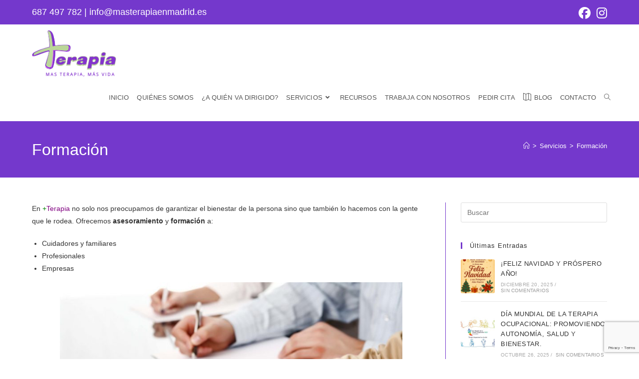

--- FILE ---
content_type: text/html; charset=utf-8
request_url: https://www.google.com/recaptcha/api2/anchor?ar=1&k=6LcxERIrAAAAAKXSzYcfntnGvgeBPmiTOf73hSF8&co=aHR0cHM6Ly9tYXN0ZXJhcGlhZW5tYWRyaWQuZXM6NDQz&hl=en&v=N67nZn4AqZkNcbeMu4prBgzg&size=invisible&anchor-ms=20000&execute-ms=30000&cb=lql0uraag0ch
body_size: 48797
content:
<!DOCTYPE HTML><html dir="ltr" lang="en"><head><meta http-equiv="Content-Type" content="text/html; charset=UTF-8">
<meta http-equiv="X-UA-Compatible" content="IE=edge">
<title>reCAPTCHA</title>
<style type="text/css">
/* cyrillic-ext */
@font-face {
  font-family: 'Roboto';
  font-style: normal;
  font-weight: 400;
  font-stretch: 100%;
  src: url(//fonts.gstatic.com/s/roboto/v48/KFO7CnqEu92Fr1ME7kSn66aGLdTylUAMa3GUBHMdazTgWw.woff2) format('woff2');
  unicode-range: U+0460-052F, U+1C80-1C8A, U+20B4, U+2DE0-2DFF, U+A640-A69F, U+FE2E-FE2F;
}
/* cyrillic */
@font-face {
  font-family: 'Roboto';
  font-style: normal;
  font-weight: 400;
  font-stretch: 100%;
  src: url(//fonts.gstatic.com/s/roboto/v48/KFO7CnqEu92Fr1ME7kSn66aGLdTylUAMa3iUBHMdazTgWw.woff2) format('woff2');
  unicode-range: U+0301, U+0400-045F, U+0490-0491, U+04B0-04B1, U+2116;
}
/* greek-ext */
@font-face {
  font-family: 'Roboto';
  font-style: normal;
  font-weight: 400;
  font-stretch: 100%;
  src: url(//fonts.gstatic.com/s/roboto/v48/KFO7CnqEu92Fr1ME7kSn66aGLdTylUAMa3CUBHMdazTgWw.woff2) format('woff2');
  unicode-range: U+1F00-1FFF;
}
/* greek */
@font-face {
  font-family: 'Roboto';
  font-style: normal;
  font-weight: 400;
  font-stretch: 100%;
  src: url(//fonts.gstatic.com/s/roboto/v48/KFO7CnqEu92Fr1ME7kSn66aGLdTylUAMa3-UBHMdazTgWw.woff2) format('woff2');
  unicode-range: U+0370-0377, U+037A-037F, U+0384-038A, U+038C, U+038E-03A1, U+03A3-03FF;
}
/* math */
@font-face {
  font-family: 'Roboto';
  font-style: normal;
  font-weight: 400;
  font-stretch: 100%;
  src: url(//fonts.gstatic.com/s/roboto/v48/KFO7CnqEu92Fr1ME7kSn66aGLdTylUAMawCUBHMdazTgWw.woff2) format('woff2');
  unicode-range: U+0302-0303, U+0305, U+0307-0308, U+0310, U+0312, U+0315, U+031A, U+0326-0327, U+032C, U+032F-0330, U+0332-0333, U+0338, U+033A, U+0346, U+034D, U+0391-03A1, U+03A3-03A9, U+03B1-03C9, U+03D1, U+03D5-03D6, U+03F0-03F1, U+03F4-03F5, U+2016-2017, U+2034-2038, U+203C, U+2040, U+2043, U+2047, U+2050, U+2057, U+205F, U+2070-2071, U+2074-208E, U+2090-209C, U+20D0-20DC, U+20E1, U+20E5-20EF, U+2100-2112, U+2114-2115, U+2117-2121, U+2123-214F, U+2190, U+2192, U+2194-21AE, U+21B0-21E5, U+21F1-21F2, U+21F4-2211, U+2213-2214, U+2216-22FF, U+2308-230B, U+2310, U+2319, U+231C-2321, U+2336-237A, U+237C, U+2395, U+239B-23B7, U+23D0, U+23DC-23E1, U+2474-2475, U+25AF, U+25B3, U+25B7, U+25BD, U+25C1, U+25CA, U+25CC, U+25FB, U+266D-266F, U+27C0-27FF, U+2900-2AFF, U+2B0E-2B11, U+2B30-2B4C, U+2BFE, U+3030, U+FF5B, U+FF5D, U+1D400-1D7FF, U+1EE00-1EEFF;
}
/* symbols */
@font-face {
  font-family: 'Roboto';
  font-style: normal;
  font-weight: 400;
  font-stretch: 100%;
  src: url(//fonts.gstatic.com/s/roboto/v48/KFO7CnqEu92Fr1ME7kSn66aGLdTylUAMaxKUBHMdazTgWw.woff2) format('woff2');
  unicode-range: U+0001-000C, U+000E-001F, U+007F-009F, U+20DD-20E0, U+20E2-20E4, U+2150-218F, U+2190, U+2192, U+2194-2199, U+21AF, U+21E6-21F0, U+21F3, U+2218-2219, U+2299, U+22C4-22C6, U+2300-243F, U+2440-244A, U+2460-24FF, U+25A0-27BF, U+2800-28FF, U+2921-2922, U+2981, U+29BF, U+29EB, U+2B00-2BFF, U+4DC0-4DFF, U+FFF9-FFFB, U+10140-1018E, U+10190-1019C, U+101A0, U+101D0-101FD, U+102E0-102FB, U+10E60-10E7E, U+1D2C0-1D2D3, U+1D2E0-1D37F, U+1F000-1F0FF, U+1F100-1F1AD, U+1F1E6-1F1FF, U+1F30D-1F30F, U+1F315, U+1F31C, U+1F31E, U+1F320-1F32C, U+1F336, U+1F378, U+1F37D, U+1F382, U+1F393-1F39F, U+1F3A7-1F3A8, U+1F3AC-1F3AF, U+1F3C2, U+1F3C4-1F3C6, U+1F3CA-1F3CE, U+1F3D4-1F3E0, U+1F3ED, U+1F3F1-1F3F3, U+1F3F5-1F3F7, U+1F408, U+1F415, U+1F41F, U+1F426, U+1F43F, U+1F441-1F442, U+1F444, U+1F446-1F449, U+1F44C-1F44E, U+1F453, U+1F46A, U+1F47D, U+1F4A3, U+1F4B0, U+1F4B3, U+1F4B9, U+1F4BB, U+1F4BF, U+1F4C8-1F4CB, U+1F4D6, U+1F4DA, U+1F4DF, U+1F4E3-1F4E6, U+1F4EA-1F4ED, U+1F4F7, U+1F4F9-1F4FB, U+1F4FD-1F4FE, U+1F503, U+1F507-1F50B, U+1F50D, U+1F512-1F513, U+1F53E-1F54A, U+1F54F-1F5FA, U+1F610, U+1F650-1F67F, U+1F687, U+1F68D, U+1F691, U+1F694, U+1F698, U+1F6AD, U+1F6B2, U+1F6B9-1F6BA, U+1F6BC, U+1F6C6-1F6CF, U+1F6D3-1F6D7, U+1F6E0-1F6EA, U+1F6F0-1F6F3, U+1F6F7-1F6FC, U+1F700-1F7FF, U+1F800-1F80B, U+1F810-1F847, U+1F850-1F859, U+1F860-1F887, U+1F890-1F8AD, U+1F8B0-1F8BB, U+1F8C0-1F8C1, U+1F900-1F90B, U+1F93B, U+1F946, U+1F984, U+1F996, U+1F9E9, U+1FA00-1FA6F, U+1FA70-1FA7C, U+1FA80-1FA89, U+1FA8F-1FAC6, U+1FACE-1FADC, U+1FADF-1FAE9, U+1FAF0-1FAF8, U+1FB00-1FBFF;
}
/* vietnamese */
@font-face {
  font-family: 'Roboto';
  font-style: normal;
  font-weight: 400;
  font-stretch: 100%;
  src: url(//fonts.gstatic.com/s/roboto/v48/KFO7CnqEu92Fr1ME7kSn66aGLdTylUAMa3OUBHMdazTgWw.woff2) format('woff2');
  unicode-range: U+0102-0103, U+0110-0111, U+0128-0129, U+0168-0169, U+01A0-01A1, U+01AF-01B0, U+0300-0301, U+0303-0304, U+0308-0309, U+0323, U+0329, U+1EA0-1EF9, U+20AB;
}
/* latin-ext */
@font-face {
  font-family: 'Roboto';
  font-style: normal;
  font-weight: 400;
  font-stretch: 100%;
  src: url(//fonts.gstatic.com/s/roboto/v48/KFO7CnqEu92Fr1ME7kSn66aGLdTylUAMa3KUBHMdazTgWw.woff2) format('woff2');
  unicode-range: U+0100-02BA, U+02BD-02C5, U+02C7-02CC, U+02CE-02D7, U+02DD-02FF, U+0304, U+0308, U+0329, U+1D00-1DBF, U+1E00-1E9F, U+1EF2-1EFF, U+2020, U+20A0-20AB, U+20AD-20C0, U+2113, U+2C60-2C7F, U+A720-A7FF;
}
/* latin */
@font-face {
  font-family: 'Roboto';
  font-style: normal;
  font-weight: 400;
  font-stretch: 100%;
  src: url(//fonts.gstatic.com/s/roboto/v48/KFO7CnqEu92Fr1ME7kSn66aGLdTylUAMa3yUBHMdazQ.woff2) format('woff2');
  unicode-range: U+0000-00FF, U+0131, U+0152-0153, U+02BB-02BC, U+02C6, U+02DA, U+02DC, U+0304, U+0308, U+0329, U+2000-206F, U+20AC, U+2122, U+2191, U+2193, U+2212, U+2215, U+FEFF, U+FFFD;
}
/* cyrillic-ext */
@font-face {
  font-family: 'Roboto';
  font-style: normal;
  font-weight: 500;
  font-stretch: 100%;
  src: url(//fonts.gstatic.com/s/roboto/v48/KFO7CnqEu92Fr1ME7kSn66aGLdTylUAMa3GUBHMdazTgWw.woff2) format('woff2');
  unicode-range: U+0460-052F, U+1C80-1C8A, U+20B4, U+2DE0-2DFF, U+A640-A69F, U+FE2E-FE2F;
}
/* cyrillic */
@font-face {
  font-family: 'Roboto';
  font-style: normal;
  font-weight: 500;
  font-stretch: 100%;
  src: url(//fonts.gstatic.com/s/roboto/v48/KFO7CnqEu92Fr1ME7kSn66aGLdTylUAMa3iUBHMdazTgWw.woff2) format('woff2');
  unicode-range: U+0301, U+0400-045F, U+0490-0491, U+04B0-04B1, U+2116;
}
/* greek-ext */
@font-face {
  font-family: 'Roboto';
  font-style: normal;
  font-weight: 500;
  font-stretch: 100%;
  src: url(//fonts.gstatic.com/s/roboto/v48/KFO7CnqEu92Fr1ME7kSn66aGLdTylUAMa3CUBHMdazTgWw.woff2) format('woff2');
  unicode-range: U+1F00-1FFF;
}
/* greek */
@font-face {
  font-family: 'Roboto';
  font-style: normal;
  font-weight: 500;
  font-stretch: 100%;
  src: url(//fonts.gstatic.com/s/roboto/v48/KFO7CnqEu92Fr1ME7kSn66aGLdTylUAMa3-UBHMdazTgWw.woff2) format('woff2');
  unicode-range: U+0370-0377, U+037A-037F, U+0384-038A, U+038C, U+038E-03A1, U+03A3-03FF;
}
/* math */
@font-face {
  font-family: 'Roboto';
  font-style: normal;
  font-weight: 500;
  font-stretch: 100%;
  src: url(//fonts.gstatic.com/s/roboto/v48/KFO7CnqEu92Fr1ME7kSn66aGLdTylUAMawCUBHMdazTgWw.woff2) format('woff2');
  unicode-range: U+0302-0303, U+0305, U+0307-0308, U+0310, U+0312, U+0315, U+031A, U+0326-0327, U+032C, U+032F-0330, U+0332-0333, U+0338, U+033A, U+0346, U+034D, U+0391-03A1, U+03A3-03A9, U+03B1-03C9, U+03D1, U+03D5-03D6, U+03F0-03F1, U+03F4-03F5, U+2016-2017, U+2034-2038, U+203C, U+2040, U+2043, U+2047, U+2050, U+2057, U+205F, U+2070-2071, U+2074-208E, U+2090-209C, U+20D0-20DC, U+20E1, U+20E5-20EF, U+2100-2112, U+2114-2115, U+2117-2121, U+2123-214F, U+2190, U+2192, U+2194-21AE, U+21B0-21E5, U+21F1-21F2, U+21F4-2211, U+2213-2214, U+2216-22FF, U+2308-230B, U+2310, U+2319, U+231C-2321, U+2336-237A, U+237C, U+2395, U+239B-23B7, U+23D0, U+23DC-23E1, U+2474-2475, U+25AF, U+25B3, U+25B7, U+25BD, U+25C1, U+25CA, U+25CC, U+25FB, U+266D-266F, U+27C0-27FF, U+2900-2AFF, U+2B0E-2B11, U+2B30-2B4C, U+2BFE, U+3030, U+FF5B, U+FF5D, U+1D400-1D7FF, U+1EE00-1EEFF;
}
/* symbols */
@font-face {
  font-family: 'Roboto';
  font-style: normal;
  font-weight: 500;
  font-stretch: 100%;
  src: url(//fonts.gstatic.com/s/roboto/v48/KFO7CnqEu92Fr1ME7kSn66aGLdTylUAMaxKUBHMdazTgWw.woff2) format('woff2');
  unicode-range: U+0001-000C, U+000E-001F, U+007F-009F, U+20DD-20E0, U+20E2-20E4, U+2150-218F, U+2190, U+2192, U+2194-2199, U+21AF, U+21E6-21F0, U+21F3, U+2218-2219, U+2299, U+22C4-22C6, U+2300-243F, U+2440-244A, U+2460-24FF, U+25A0-27BF, U+2800-28FF, U+2921-2922, U+2981, U+29BF, U+29EB, U+2B00-2BFF, U+4DC0-4DFF, U+FFF9-FFFB, U+10140-1018E, U+10190-1019C, U+101A0, U+101D0-101FD, U+102E0-102FB, U+10E60-10E7E, U+1D2C0-1D2D3, U+1D2E0-1D37F, U+1F000-1F0FF, U+1F100-1F1AD, U+1F1E6-1F1FF, U+1F30D-1F30F, U+1F315, U+1F31C, U+1F31E, U+1F320-1F32C, U+1F336, U+1F378, U+1F37D, U+1F382, U+1F393-1F39F, U+1F3A7-1F3A8, U+1F3AC-1F3AF, U+1F3C2, U+1F3C4-1F3C6, U+1F3CA-1F3CE, U+1F3D4-1F3E0, U+1F3ED, U+1F3F1-1F3F3, U+1F3F5-1F3F7, U+1F408, U+1F415, U+1F41F, U+1F426, U+1F43F, U+1F441-1F442, U+1F444, U+1F446-1F449, U+1F44C-1F44E, U+1F453, U+1F46A, U+1F47D, U+1F4A3, U+1F4B0, U+1F4B3, U+1F4B9, U+1F4BB, U+1F4BF, U+1F4C8-1F4CB, U+1F4D6, U+1F4DA, U+1F4DF, U+1F4E3-1F4E6, U+1F4EA-1F4ED, U+1F4F7, U+1F4F9-1F4FB, U+1F4FD-1F4FE, U+1F503, U+1F507-1F50B, U+1F50D, U+1F512-1F513, U+1F53E-1F54A, U+1F54F-1F5FA, U+1F610, U+1F650-1F67F, U+1F687, U+1F68D, U+1F691, U+1F694, U+1F698, U+1F6AD, U+1F6B2, U+1F6B9-1F6BA, U+1F6BC, U+1F6C6-1F6CF, U+1F6D3-1F6D7, U+1F6E0-1F6EA, U+1F6F0-1F6F3, U+1F6F7-1F6FC, U+1F700-1F7FF, U+1F800-1F80B, U+1F810-1F847, U+1F850-1F859, U+1F860-1F887, U+1F890-1F8AD, U+1F8B0-1F8BB, U+1F8C0-1F8C1, U+1F900-1F90B, U+1F93B, U+1F946, U+1F984, U+1F996, U+1F9E9, U+1FA00-1FA6F, U+1FA70-1FA7C, U+1FA80-1FA89, U+1FA8F-1FAC6, U+1FACE-1FADC, U+1FADF-1FAE9, U+1FAF0-1FAF8, U+1FB00-1FBFF;
}
/* vietnamese */
@font-face {
  font-family: 'Roboto';
  font-style: normal;
  font-weight: 500;
  font-stretch: 100%;
  src: url(//fonts.gstatic.com/s/roboto/v48/KFO7CnqEu92Fr1ME7kSn66aGLdTylUAMa3OUBHMdazTgWw.woff2) format('woff2');
  unicode-range: U+0102-0103, U+0110-0111, U+0128-0129, U+0168-0169, U+01A0-01A1, U+01AF-01B0, U+0300-0301, U+0303-0304, U+0308-0309, U+0323, U+0329, U+1EA0-1EF9, U+20AB;
}
/* latin-ext */
@font-face {
  font-family: 'Roboto';
  font-style: normal;
  font-weight: 500;
  font-stretch: 100%;
  src: url(//fonts.gstatic.com/s/roboto/v48/KFO7CnqEu92Fr1ME7kSn66aGLdTylUAMa3KUBHMdazTgWw.woff2) format('woff2');
  unicode-range: U+0100-02BA, U+02BD-02C5, U+02C7-02CC, U+02CE-02D7, U+02DD-02FF, U+0304, U+0308, U+0329, U+1D00-1DBF, U+1E00-1E9F, U+1EF2-1EFF, U+2020, U+20A0-20AB, U+20AD-20C0, U+2113, U+2C60-2C7F, U+A720-A7FF;
}
/* latin */
@font-face {
  font-family: 'Roboto';
  font-style: normal;
  font-weight: 500;
  font-stretch: 100%;
  src: url(//fonts.gstatic.com/s/roboto/v48/KFO7CnqEu92Fr1ME7kSn66aGLdTylUAMa3yUBHMdazQ.woff2) format('woff2');
  unicode-range: U+0000-00FF, U+0131, U+0152-0153, U+02BB-02BC, U+02C6, U+02DA, U+02DC, U+0304, U+0308, U+0329, U+2000-206F, U+20AC, U+2122, U+2191, U+2193, U+2212, U+2215, U+FEFF, U+FFFD;
}
/* cyrillic-ext */
@font-face {
  font-family: 'Roboto';
  font-style: normal;
  font-weight: 900;
  font-stretch: 100%;
  src: url(//fonts.gstatic.com/s/roboto/v48/KFO7CnqEu92Fr1ME7kSn66aGLdTylUAMa3GUBHMdazTgWw.woff2) format('woff2');
  unicode-range: U+0460-052F, U+1C80-1C8A, U+20B4, U+2DE0-2DFF, U+A640-A69F, U+FE2E-FE2F;
}
/* cyrillic */
@font-face {
  font-family: 'Roboto';
  font-style: normal;
  font-weight: 900;
  font-stretch: 100%;
  src: url(//fonts.gstatic.com/s/roboto/v48/KFO7CnqEu92Fr1ME7kSn66aGLdTylUAMa3iUBHMdazTgWw.woff2) format('woff2');
  unicode-range: U+0301, U+0400-045F, U+0490-0491, U+04B0-04B1, U+2116;
}
/* greek-ext */
@font-face {
  font-family: 'Roboto';
  font-style: normal;
  font-weight: 900;
  font-stretch: 100%;
  src: url(//fonts.gstatic.com/s/roboto/v48/KFO7CnqEu92Fr1ME7kSn66aGLdTylUAMa3CUBHMdazTgWw.woff2) format('woff2');
  unicode-range: U+1F00-1FFF;
}
/* greek */
@font-face {
  font-family: 'Roboto';
  font-style: normal;
  font-weight: 900;
  font-stretch: 100%;
  src: url(//fonts.gstatic.com/s/roboto/v48/KFO7CnqEu92Fr1ME7kSn66aGLdTylUAMa3-UBHMdazTgWw.woff2) format('woff2');
  unicode-range: U+0370-0377, U+037A-037F, U+0384-038A, U+038C, U+038E-03A1, U+03A3-03FF;
}
/* math */
@font-face {
  font-family: 'Roboto';
  font-style: normal;
  font-weight: 900;
  font-stretch: 100%;
  src: url(//fonts.gstatic.com/s/roboto/v48/KFO7CnqEu92Fr1ME7kSn66aGLdTylUAMawCUBHMdazTgWw.woff2) format('woff2');
  unicode-range: U+0302-0303, U+0305, U+0307-0308, U+0310, U+0312, U+0315, U+031A, U+0326-0327, U+032C, U+032F-0330, U+0332-0333, U+0338, U+033A, U+0346, U+034D, U+0391-03A1, U+03A3-03A9, U+03B1-03C9, U+03D1, U+03D5-03D6, U+03F0-03F1, U+03F4-03F5, U+2016-2017, U+2034-2038, U+203C, U+2040, U+2043, U+2047, U+2050, U+2057, U+205F, U+2070-2071, U+2074-208E, U+2090-209C, U+20D0-20DC, U+20E1, U+20E5-20EF, U+2100-2112, U+2114-2115, U+2117-2121, U+2123-214F, U+2190, U+2192, U+2194-21AE, U+21B0-21E5, U+21F1-21F2, U+21F4-2211, U+2213-2214, U+2216-22FF, U+2308-230B, U+2310, U+2319, U+231C-2321, U+2336-237A, U+237C, U+2395, U+239B-23B7, U+23D0, U+23DC-23E1, U+2474-2475, U+25AF, U+25B3, U+25B7, U+25BD, U+25C1, U+25CA, U+25CC, U+25FB, U+266D-266F, U+27C0-27FF, U+2900-2AFF, U+2B0E-2B11, U+2B30-2B4C, U+2BFE, U+3030, U+FF5B, U+FF5D, U+1D400-1D7FF, U+1EE00-1EEFF;
}
/* symbols */
@font-face {
  font-family: 'Roboto';
  font-style: normal;
  font-weight: 900;
  font-stretch: 100%;
  src: url(//fonts.gstatic.com/s/roboto/v48/KFO7CnqEu92Fr1ME7kSn66aGLdTylUAMaxKUBHMdazTgWw.woff2) format('woff2');
  unicode-range: U+0001-000C, U+000E-001F, U+007F-009F, U+20DD-20E0, U+20E2-20E4, U+2150-218F, U+2190, U+2192, U+2194-2199, U+21AF, U+21E6-21F0, U+21F3, U+2218-2219, U+2299, U+22C4-22C6, U+2300-243F, U+2440-244A, U+2460-24FF, U+25A0-27BF, U+2800-28FF, U+2921-2922, U+2981, U+29BF, U+29EB, U+2B00-2BFF, U+4DC0-4DFF, U+FFF9-FFFB, U+10140-1018E, U+10190-1019C, U+101A0, U+101D0-101FD, U+102E0-102FB, U+10E60-10E7E, U+1D2C0-1D2D3, U+1D2E0-1D37F, U+1F000-1F0FF, U+1F100-1F1AD, U+1F1E6-1F1FF, U+1F30D-1F30F, U+1F315, U+1F31C, U+1F31E, U+1F320-1F32C, U+1F336, U+1F378, U+1F37D, U+1F382, U+1F393-1F39F, U+1F3A7-1F3A8, U+1F3AC-1F3AF, U+1F3C2, U+1F3C4-1F3C6, U+1F3CA-1F3CE, U+1F3D4-1F3E0, U+1F3ED, U+1F3F1-1F3F3, U+1F3F5-1F3F7, U+1F408, U+1F415, U+1F41F, U+1F426, U+1F43F, U+1F441-1F442, U+1F444, U+1F446-1F449, U+1F44C-1F44E, U+1F453, U+1F46A, U+1F47D, U+1F4A3, U+1F4B0, U+1F4B3, U+1F4B9, U+1F4BB, U+1F4BF, U+1F4C8-1F4CB, U+1F4D6, U+1F4DA, U+1F4DF, U+1F4E3-1F4E6, U+1F4EA-1F4ED, U+1F4F7, U+1F4F9-1F4FB, U+1F4FD-1F4FE, U+1F503, U+1F507-1F50B, U+1F50D, U+1F512-1F513, U+1F53E-1F54A, U+1F54F-1F5FA, U+1F610, U+1F650-1F67F, U+1F687, U+1F68D, U+1F691, U+1F694, U+1F698, U+1F6AD, U+1F6B2, U+1F6B9-1F6BA, U+1F6BC, U+1F6C6-1F6CF, U+1F6D3-1F6D7, U+1F6E0-1F6EA, U+1F6F0-1F6F3, U+1F6F7-1F6FC, U+1F700-1F7FF, U+1F800-1F80B, U+1F810-1F847, U+1F850-1F859, U+1F860-1F887, U+1F890-1F8AD, U+1F8B0-1F8BB, U+1F8C0-1F8C1, U+1F900-1F90B, U+1F93B, U+1F946, U+1F984, U+1F996, U+1F9E9, U+1FA00-1FA6F, U+1FA70-1FA7C, U+1FA80-1FA89, U+1FA8F-1FAC6, U+1FACE-1FADC, U+1FADF-1FAE9, U+1FAF0-1FAF8, U+1FB00-1FBFF;
}
/* vietnamese */
@font-face {
  font-family: 'Roboto';
  font-style: normal;
  font-weight: 900;
  font-stretch: 100%;
  src: url(//fonts.gstatic.com/s/roboto/v48/KFO7CnqEu92Fr1ME7kSn66aGLdTylUAMa3OUBHMdazTgWw.woff2) format('woff2');
  unicode-range: U+0102-0103, U+0110-0111, U+0128-0129, U+0168-0169, U+01A0-01A1, U+01AF-01B0, U+0300-0301, U+0303-0304, U+0308-0309, U+0323, U+0329, U+1EA0-1EF9, U+20AB;
}
/* latin-ext */
@font-face {
  font-family: 'Roboto';
  font-style: normal;
  font-weight: 900;
  font-stretch: 100%;
  src: url(//fonts.gstatic.com/s/roboto/v48/KFO7CnqEu92Fr1ME7kSn66aGLdTylUAMa3KUBHMdazTgWw.woff2) format('woff2');
  unicode-range: U+0100-02BA, U+02BD-02C5, U+02C7-02CC, U+02CE-02D7, U+02DD-02FF, U+0304, U+0308, U+0329, U+1D00-1DBF, U+1E00-1E9F, U+1EF2-1EFF, U+2020, U+20A0-20AB, U+20AD-20C0, U+2113, U+2C60-2C7F, U+A720-A7FF;
}
/* latin */
@font-face {
  font-family: 'Roboto';
  font-style: normal;
  font-weight: 900;
  font-stretch: 100%;
  src: url(//fonts.gstatic.com/s/roboto/v48/KFO7CnqEu92Fr1ME7kSn66aGLdTylUAMa3yUBHMdazQ.woff2) format('woff2');
  unicode-range: U+0000-00FF, U+0131, U+0152-0153, U+02BB-02BC, U+02C6, U+02DA, U+02DC, U+0304, U+0308, U+0329, U+2000-206F, U+20AC, U+2122, U+2191, U+2193, U+2212, U+2215, U+FEFF, U+FFFD;
}

</style>
<link rel="stylesheet" type="text/css" href="https://www.gstatic.com/recaptcha/releases/N67nZn4AqZkNcbeMu4prBgzg/styles__ltr.css">
<script nonce="eLP7e8PLcPtxLsLjSjWxjw" type="text/javascript">window['__recaptcha_api'] = 'https://www.google.com/recaptcha/api2/';</script>
<script type="text/javascript" src="https://www.gstatic.com/recaptcha/releases/N67nZn4AqZkNcbeMu4prBgzg/recaptcha__en.js" nonce="eLP7e8PLcPtxLsLjSjWxjw">
      
    </script></head>
<body><div id="rc-anchor-alert" class="rc-anchor-alert"></div>
<input type="hidden" id="recaptcha-token" value="[base64]">
<script type="text/javascript" nonce="eLP7e8PLcPtxLsLjSjWxjw">
      recaptcha.anchor.Main.init("[\x22ainput\x22,[\x22bgdata\x22,\x22\x22,\[base64]/[base64]/[base64]/[base64]/[base64]/[base64]/[base64]/[base64]/[base64]/[base64]/[base64]/[base64]/[base64]/[base64]\x22,\[base64]\x22,\x22w7orw6EhesKUw406K2zDrCNYwrAHw7rCosOYJRsIUsOVHwDDn2zCnQpOFTs7wp5nworCizzDvCDDrmBtwofCj3PDg2Jxwr8VwpPCsxPDjMK0w6QpFEY9IcKCw5/CrMOIw7bDhsO+wqXCpm8CZMO6w6pdw6fDscK6EGFiwq3Dqk49a8KPw7zCp8OIAsO/wrA9CcODEsKnW2lDw4Q3AsOsw5TDgjPCusOASBATYDELw6/CkyltwrLDvyNGQ8K0wpVEVsOFw4nDsknDm8OTwpHDqlxtKDbDp8KaH0HDhWVjOTfDicO4wpPDj8OQwq3CuD3CvMKwNhHCmsK7wooaw5XDuH5nw7gqAcKrdMKHwqzDrsKoaF1rw47DmRYcVgZibcKiw65TY8O4wq3CmVrDiRVsecOzCAfCscONwq7DtsK/woXDnVtUQCwyTRR5BsK2w5RzXHDDtMKkHcKJXADCkx7ChyrCl8Oww7/CjjfDu8K5wq3CsMOuLMOjI8OkO0/Ct24eV8Kmw4DDrMKswoHDiMKNw4Vtwq1Bw57DlcKxScK+wo/Ck3HCtMKYd1nDncOkwrIsEh7CrMKbLMOrD8Kiw5fCv8KvWhXCv17CncK7w4krwq9Tw4t0QFU7LCdIwoTCnDvDpBtqbh5Qw4QOVRAtO8OZJ3Naw7g0HhoGwrYhUcK1bsKKWgHDlm/DtsKdw73DuX/Cv8OzMy44A2nCmsKpw67DosKaQ8OXL8Ojw77Ct0vDmcKwHEXCrcKiH8O9wpfDjMONTA7CijXDs0PDnMOCUcOWeMOPVcOVwok1G8ORwovCncO/[base64]/DXzDr8KdQ3vCtk/Cq8OfB8OLw6bClVQfwpjCn8O9w7DDnMKowrHCuHUjFcOaCEh7w7zCnMKnwqjDjcOywprDuMKuwoszw4p6S8Ksw7TCnB0VVn4mw5EwecKywoDCgsKhw7RvwrPCv8O0ccOAwrvCh8OAR3DDvsKYwqsww5Aow4Z/em4Ywo19I38iNsKhZXzDrkQvCkQVw5jDvsORbcOrZcOGw70Iw7lcw7LCt8KEwrPCqcKACyTDrFrDlitSdx/CksO5wrsIWC1aw6rCrkdRwprCjcKxIMOhwqgLwoNKwqxOwptpwrHDgkfCmUPDkR/[base64]/ClsK1EBh4dF5hwq4Awqt4XMKyw7pYS0LCo8KUw6XCisK4S8O1Z8Kew5/DjcKlwpfDg27CnMOnw6bDosKGM14ewqjChMOYwo3DpQ5Hw5nDk8Krw67Dnz9Kw4MdLMKjehTCmcKTwoAPRMOjBnbDgXVCfU4tOsK8w6x0GzvDl0TCtg5VFU5KRQjDtsOswp/DpHLCqCkAQC1bwoYBOHwDwp3CjMOewpkYw6hHw77Dv8KSwpAMw500wpvDizDCmhrCg8ObwrbDnQLDjFLDqMOtwqsbwp9rwrRxDcOnwqDDhAQMdcKCw6lBb8O4MMOhQcKPSiNJYMKBOsOLdV0ISGpXw6Nkw4PDhHk5aMO5PEMRw6FzNkHCgArDqcOtwq4nwo/Cr8Kwwq/DrGHCompgwp4lR8OWw51ow7XCgcKcDsKDw5fDoDoIw49JBMKiw4B9VlxIwrbDvcK+A8OYw5wBQSTDhsO3ZsKpw7XDvMOkw6ogUsO3wq7CosKET8KleizDvcOqwqXCghPDjBjCkMOxwqbCtMORHcOdwrXCrcKJamfCkE/[base64]/DhjUBW8KFwptAwo8cw5RBwrk+B0HDuzfDjcKYBMOIw64BXsKSwoLCtsOewogPwqgkXh4/[base64]/CrjFqGsKbBXnDiVRww4tgw6ltwqvDg0Arwq51wofDp8OQw6Vrwo3Dj8K3OApcDMKATMOvLsKlworCmXnCmSbCszA7wo/CgHTDrlMjRMKjw67CncKOw4TCocO5w67Ch8OnRsKtwoXDikzDrBrDrMO8XcKrEcKsfhZnw5rDmmfDiMO2NcO/SMObJ3YbWsOOGcO0ZgrCjgJTTcOrw5DDtcO1w5fCg0E6w6ETw5Ipw75nwp3CiGXDvGgEwojDphXCt8KtZB4Twp4Bw4gFw7EsFsKgwqgSEMK7wrLCo8KoW8KgLiVcw67Cp8KqLAN0I3DCoMOrwojCgD7DkDTCmMK2BRzDtsOmw53CriM6ecOxwq0ibmk4VsOewrXDrT/DhnEZwqpUOMKCTxtKwqTDv8Oxf3g8HhnDqcKRFWPCpirCisKxdcOcfUs1woRIesOTwq/CvT1mfMOhJcKqaFLCucOWwrxMw6HDvVfDpcOVwqg4eAApw4/[base64]/wqDCjj7Cj8OZwpXCgcOBTBDDqxcqfMK5NC/Cu8K7JsOjbFbClsODRcOQKsKUwp3DhVgbw4Bow4HDtMOzwpN3RCHDncOtw4F2Jgp4w7VAP8ONZSbDn8OkTlxGwofCgmsJKMOtImrCg8Oew4HDihjCnmvDs8ONw5TCphcrZcKdQVPCgEvCg8Ksw7Ncw6rDvsO+wpRUT1/DpXsRw7sYScKgUCssdsK9w7oNc8OAwr7DusOFEF/Cp8Kpw6zCuBjDgMKnw5nDgcKUwoA6wrJeSG1iw5fCjAZrcsKSw6PCtsO1ZcOBw5TDksKIwq1SQnRNEMKpFMKrwpoBBMOJOcKNJsOFw5LCpUTDny/Dv8KewpHDhcKGwrNQP8O+wrDCjgBdOhzCrR0Qw7cdwqA/wqfCrFLCgMOZw5jDpGJbwrnCrMOSIybDisOew71cwrjCiA53wpFLwrEcw5JBwovDgsOQesOpwqw4wrNEAsOwI8OVVG/CrSDDgMO8XMKCc8O1wrd0w7VJO8OPw7sBwroCw5cpLMK0w7PCn8K4YAgbw4U8w7/Ds8KBLcKIw6fDl8K/w4Jdw7/DisKlw7XDksOyECg/wqpswrgGLTh5w4hND8O4JcOjwqR/w4lFwqnCq8KdwqEjD8OOwrXCrMKZGWXDtsO3ZDVNw7hvcVjCtcOSE8OlworDmcKrw7nCrAQWw4fDucKBwq8Vw4DCjxTCn8OKwr7Cn8Kdwo8yFzjDukx3esOscMOgc8KQEMOlWcOpw7xxCk/DmsKScsO+fjt1K8K/w4sOw6/Ci8Kgwr0Ww7vDmMOJw5PDtmFcTCZKZC5pLjHDv8Oxw7rCsMOURDFaKl3DlMOFLy5Iwr1RAFEbw58nX2wLKsK7wrzCtAM/XsOQRMOjZMKQw6hTw43DmTV1wpjDs8OaMcOVEMKRB8K8w48EdmPDgFnDkMOkf8OVN13DuBEpKzt8wpUsw6LDlcKXw79xccORwrhxw7/CqQ5FwqXDkQbDk8OvESdvwodkUmV3w5/[base64]/w4BOw7/DoV0Uw7JybsKiwo/ClsKlOMOEIxDCmy1PD0rCkMKHS2XDi2TDv8K7wr3Dh8OSw6M3bh/[base64]/CjsORZ01kw7/DncOSwrPCslvDlcKLaX0PwoN/wpzCuEbDnMOCw4XCvsKRwpPDjMKYwrtkSsK+InA8wpExfyd2w4Acw63Cv8OuwrcwD8KuIcKAJ8K6IxTCgxbDnEA4w4jClMKwQjcUTH/DuwMWGmvDisKtam/DjAfDmlLCknFHw65LcS3Cu8OFQcKlw7bCqMKlw4bDknB8M8KGfyHDt8Oiw57CuRTCrFzCpsO9WcOHZ8OHw5hLwr3CkDFgAHtfw5Y4wppQITR2fWAkw4cqw5hBw7DCinMgPljCscKHw6Vtw5Y/[base64]/Du8K1DcO3w5nCtBs9w6/Ct3XDokYnUVbDjFlEwoUjNcOVw40vw7R8wpoFw7Agw75LNcKtw7o3w5fDtyQ1KCnClMKedMO2JcOKwpMyE8OOTAjCjHAwwpLCsDvDtEdhw7cHw6QKCkM0D17DjB/[base64]/[base64]/w4sWwrXDsRR8JsODWTnDjyXCiW7DqcKWX8KJw6VeeyEKwqEedlMkQ8O/VWMJw4zDpTVGwrlWUsKvE30zA8Orw57DlcKEwrDDtsOXZMO4wqgHaMKQw5HDusOlwpPDn0MtZTHDhnwKwqfCvWPDpzAKwoQEYcO5wqPDusOGw5HCrMO0CSHDhiYQw5jDlcODLMOsw6s9wqTDhF/DoQLDn3vColNeFMOwSwfDmw9Xw4nChFARwqtuw6sSMF/DmsKyJMKlf8K5DsOZbMKBRsOMfg0PPcOffcKzVh4RwqvCjFbCqV/CvhPCsxbDgW1uw5cQHMOvE08jwrvCvhtlVRnCn0kjw7XDpFHDgsOow7nDun9Vw67Clw8bwrvCjcOFwq7Dh8KuPDvCpsKENm0LwqYqwqFfwr/DikfCgRjDiGNGe8O6w5dJWcKIwqYydX7DnMOqHAthJsKsw5PDqg/[base64]/DjsOcNmjCkcK8PBjCpG7CnVVJI8OrwoHCimzConU+H2PDj0fDqsKkwp80Am4qPMOORMOSwpbDpcOBHQHDlD/[base64]/ClsOEP8O3wrokGMOPwoLCocKvw69uCcKTQMKZUDvCmMOIwqQowqRcwp7DsVDCmcOAw5XCjSPDk8KDwqHDssK7LMOfXgluwrXCu00+dMKiw4zDrMKhwrPDscK3T8KEw6PDvsKeTcOkwrzDo8Olw6DCsGA6WEIVw6HDoT/DiXE+w7EzNjcGwrYEcsOWwr0vwpPDgMKqFsK6B1pueWHCh8OuLUV1bsKkwrgcDsO8w6XDr1QVcsO1OcOyw7TDvBnDo8Oxw5hRWsOcw5rDuVFAwqLCh8K1wqIsIHheZMOBLivCtA18wqEmw7LDvTfChA/Cv8K9wpAhwpvDgEbCsMOPw7fChijDpMK/TcO8w5EQAXLCr8KwXjAzwp5gw4/[base64]/DvcOiw65CwooxDcO9H8KOPlLCjnR6LsOcw6DCkS0hSMOBN8Kjw4sTXcKwwrhMOC0EwqkgQ0PCr8OSwodxYTfChWpWBUnCujgAEsOEw5fCvxc9w6XDs8Knw6EjE8Kkw4nDq8OKNcO8w6rDnSLDiBsjdMONwowgw5tFAsKuwo0xP8K/[base64]/DUrCh8K0acO/wr18wrzDlcOqwrXCjcO+w5nDs8OaMsKVcF3DncKECVgOw7jDpwTClsKhLsKawolGwqjCicKYw6MuwoHCgnQbEsOXw5pVI1s4T08XUlYcScOLwoV9WBrCslnCvFYNM1rDh8Oew7kYF24owrdaXV94cjg5w5FQw64kwrAIwrrCvQ/Dqk7CrijCvyHDkGdsHhE0f17Ckkt/[base64]/DvWjDn8OtbQ7Cs8KfwoPDtV3DvgXDqAoPw5hjVMO2XMOuwrfCqjLCocOJw5t9bcK0w6HCt8K/a0QUwpnCkFHCrcKqwqpVw6EAGcK1GsKgDsO9Sgk7wqpQJMKYwq3Cj03DmDZ1wpzDqsKLZ8O3w70EaMKrPBInwqJ/wrQlesOFOcKVeMOge1dnwovCkMOWPVI8c1RyMEBBL0rDkX8OLsOCSsOTwonDvMKHbDJGcMODKQkOdMOMw6XDhmNkwoBTdj7CvUd8XCPDnMKEw5/Dk8O4BSzCsSlFeQLCmmDCm8KHIFbCnno7woXCrcKkw5XDvhXDnGUOwpzCg8OXwqExw7/Co8OxUcO6FsKnw6rCvcOFMRhvCGTCr8OUIcOlw5UvfMKeDBHDqMOcAcKiMDTDs1bCm8OEw6HClnfCvMKLDMOyw7PDvT8WASLCtioLwovDmcKvXsOqd8K8JcK2w5vDmXXCv8OQwqPCusKSP3Fsw67CjsOQw6/[base64]/[base64]/e3rDiQfDhMKrwrjDilsHw7nDoSN3MsKsw73DgXcYHcOlWn3Dr8KQw73Dr8KPOcOOccO7wpvDiirDtntKIB/DksK6F8KCwr/CiHbDqcKIwqsbw6zDrRHCkmHCu8KsasO9wpprYsOIw7zCkcOfw5RXwrvDv2fCtwNKdzwqDHs2S8OwXHDCpRvDrsOvwobDj8Ocw6YswrPCozVxwr5wwpPDrsK8Rj4XG8KtesOxXsOxw67Dk8OMw4/[base64]/wo7CoCLDiAIUwrTDgUDCthhpd2jCoGfDhMOUw4zClVjCgsK2wpPCgFzDnsK4SsOCw4vDjcObaA5Aw5TDtcOLU3zDjiBtw5XCpFEOwowmdirDjiFbw7syEADDnDXDgHXCsXF3Onk0O8O6w59+DcKQNQLCu8OXwo/DgcO/[base64]/wq7CssKVwqnCuhkBw7xYbFXDrMKvwqZJZHBDVG9+RkPCq8KMFwA/HAhgPcOYYcOsF8OoUhHCoMK+EBLDtcOSeMKVw4fCpyt/LWAUwowoGsOxwqrCgG5GAMKHKyjDksOmw755w78Td8ORAwrCpADCtgRxw4Y1w7fCuMKhw4/CgyUGGVpsR8ODG8OmAMOKw6TDnXpVwqDCmcOSdDslWcO9TsOcw4fDicO4K0bCscK6w50Yw7xqXzrDiMOVfB3CjjNKwoTCpsKtc8KpwrzCtm08woHDoMK2BMOjLMOmwpRtAjrCuBM5NF8dwqPDrggBIsODw7/Cog7Ck8OBwoIXSQXDqGHChcOcw4xxEWpAwog6bHvCpxbCq8OGeTgmwqbDizoGQ3Qodn48aULDtzs+w5Qfwq4ecsKcw5srQcO/YsO+woEhw4t0ZANow7LCr2JLw6NMKcOSw7AHwoHDnnDCvRIKYMO7w49NwqZ8f8K3wr3Dk3bDgxHDvsKXw6HDq3ARQzRhwrLDqhpqw5TCnxfCplbCl0wDwr1fecK/[base64]/w6nDi8K9YnTCuW7CkMOgw6lywrzCrMKMKxjCtGVfYMOiDsOIHhfDsSU1Y8OQLRLCkH/DuFYkwphPVm3DhXFNw40xeAfDt0/Dq8KPVzHDvVPDnHXDhsOeNWsPFDQKwqRMwr4UwrFmcD12w4/[base64]/[base64]/DvhHDtjXDmcK9w5HCncOeScKLSMOuXw1owp1SwoXCkXPDnsKaKMOmw5cNw5TDmj0yLzLDgGjCqx9rw7PDmQ9lXGnDv8OGDSIPw74PT8OZGXbCgCVSLcKFw79dw5LDtcKxQz3Ds8O2wrlZDcOzUn/DmTIhwpwfw7h8F08kwo3Cg8Omw5Y6X1VlL2LCucO+F8OoZ8K5w6lDDQs5wp8Bw7TCmGcGw4rDqcOlLMOWK8OVA8KDGAPCqDV8B2vDk8Kqwq9iKsOhw6zCtMKeYGrCpynDiMOdUMKGwo8Wwq/CmsOcwpjDvcKSdcOCw7HChm8bdcOewoHCmsOQY3rDunIKI8OsHGpXw67DjcOvYkXCoFp/UsK9wo1DZjpLXQDDtcKYw6pVTMOBFnnCiwzDkMK/w6RJwqcAwprDjVTDih8rwoTDqcKWwqRFUcK/[base64]/DnjHDhG7DhMOmCcOlwrvDhjvClkbDp0vDg1ItwpoMbsKnw7vDscOLw6xrw57DpsOHTSRKw4pLK8O/[base64]/DknnDpMOdw57CnH4lw4E0w4N+w4oaJnkFAsOUw64twrrDgsOjwrDDr8OxQR/CpcKOSw4eZMKxT8O6XsOkw5RGVMKuwrsTAz3CqcKRwrDCu15Kw47Dng/DhjrCjx07H0RGwoLCt1nCgsKrR8K6w4xZF8KVMsOTwr3Cs0ptFzA/AsOiw4ILwr9QwpVUw5rDuCzCuMOvw40Aw7vCtn0/wowyS8OOP2fCosK4w57DghTCgsKbwqTDvSNawpp7wr4twqIxw4xcLcKaLEDDuUrCisKSIzvCmcKDwrzCrMOYMQ1Ow5LCiR1AaRTDlUPDjVIhwotHwobDjMOuKxxswqcBS8KmGx/DrVlNWcKwwqrDqwvCjcK7wrEnaA3DrHZyBFPCk2w9w4zCt21ww5jCpcKRQVDCt8OFw5fDjiVeJ2IRw4d6KUvCgnc4wqDDksKiwq7DrDfCqsONT3PDiEjCi2ZFLCoGw4QgGMOrAcKmw6nDvlXDlG7DkkR0WXYAw6V+AsKvw7lZw5wPeH4TGMOrYnbCncONYFwcwpDDjU/CpUHDpRjCi1hTcGcfw5lSw7/CglzCn3/CsMOJwqwVw4PCo3pwDj9Lwo/Cq0QJCSB1ECXDjcOqw5sOwq4Zw74eLsKrfsK+w5whwporZV3DpsO3wrRnw7nCnj8Rwq4lcsKUw6LDm8KtScK3Kx/Di8KRw4rDvQZnVE4dwokjGcK+NMK2YkLCvMOjw6jDjMO9KMOzFF1/AFJHwpbCrigew4fDk1jCnFIUwrfCkMOTw5PDjzXDkMKvD08JMMOxw6bDhQFZworDksOhwqDCtsK1LzfCtkZFBitacg/DgHfCjFTDnlkkwolBw6fDvsOFbVw9w4HDicO9w4EUZ2HDncKVWMONW8OTEsKow414CEdkw71ww6/DoG/DsMKdasKkwrrDt8Kew7PCggpwQFcsw7pcHcOOw60VAjbDixzCrsOvw4LCrsKSw7HCpMKUAVDDlMKlwpfCsl7CksOCGyjCgMOnwrDDhn/ClRM8wpQTw5XDj8O+e2VPDHrCk8KYwpXChMKrX8OYUcO+DMKcTcKcCsOjZgLDvCcFOMK3wqTDrMKSwobCuX4cP8Kxwp/DiMK/ZVwmw4jDrcKBJhrCm1AEdAbCmTliSsOBcz/[base64]/[base64]/wod4SnYnwpBCNcO+RsO8YcOywrVtw5vDgCQDw5XDksKMTR/CtcKjw6lmwrnCsMKWCsOOA3jCrjrDvhrCl2bDszjDm21uwpJmwpvDscObw5t9wq0hMcKbED1SwrDDssOgw4TCozEQw5lCw6fCsMOAwp4sMn7CrMKLcsOQw4UBw4nChcK7SsK6P258w4YTJVkMw4XDpVDDgxvCjMKTw4UwJknDicKIMsO9wr59OXDDkcKtJMOJw7/DuMO7esKlBz5cEMOBcCktwrHCoMKoScOqw6oWH8K3HkUIQlBawo5ae8Kmw5HDjWrCoirDoA8dw6DCscK0w6jCrMOyH8KOXWV/[base64]/[base64]/[base64]/D8OvEcKNF8ODw4QkwpopSMObw6NDdVA8XmEnJsK9QmxQBWg0wprDk8OSwpJ+wpUywpMDwoFiHjFTSXzDssK5w6YEUkfDscOYH8KOw7HDmsOQYsKwWF/DuELCtAMHwqLCnsOFWCrCl8KaSsKhwoIOw4DDsCUawpV2MW8owrjDvibCl8KdDMO+w6XChcOSwr/CiDXDhsOafMO2wqIRwo3DpcKWw7DCtMKBa8K+f3xxQ8KRBC/CrDjDgcK9d8O+w67Di8O+FQIow4XDtsOGwrYcw5/[base64]/CigjCnEZNWMKDw7TDksKtwqNSKcKqe8K+w407w7XDnHZabMKSQsOjTlwHw7rDsVZ7woUuO8KBXMOwOVzDtVcnPsOKwrPDrBnCpMORY8OHZ2o8Wlccw5ZxMizDqWMPw7jDiE/CnFFQNC3Dn1DDm8O5w54uw6XDqsOlGMOUa38ZT8K0woYSGX/DjsKbP8KEwqzCoC9IbMOAw7YRPsKCw7MDKXxRwrcqw4zDsUhZDcOpw73DvsOeL8Kuw7s8wrdrwr0gw5tyNDg+wojCrMOSYynChDZaVsO3S8OVG8KOw48lFDbDgsONw6TCkMKuw7XCuzbCkATDqAHDhULCoRbDmMKJwojDrkTDiUpFUMK/wrjClxnCq2HDm0gsw68Kwp3DucKXw43CsR0iUcKxwqrDn8KmJcO5wqzDiMKxw6PCigpSw4h6wopsw4hdwrfCpBJvw4hsPF/[base64]/[base64]/CjMOhwrbCqyjCpcO5wonCs8K1wq5haTbCoMK2RcO2FB7CgcKGwr/CqisiwpXDp0Ihw4TCgyEvw4HCkMKrwrd6w5Q4wqvDhcKlY8OnwrXDmAJLw7UMwp9Sw4PDucKjw7wKw4pvUsK/YCzDp2/[base64]/CtsKsZ8OtWEDCrcOKw4UgwqLCl8OcBMOyw53Dr8Kzwq0kw6jDtsOkAmrCt18Pw73ClMOBV10+eMOeJxDDqsKAwrUhw47DksORwrguwpbDgmBMw6lmwpA/wpU0MSfCn2LCoXvCt1HCmsO7bGfCnnRiQMKuUzvCscO6w4smAxE+JXRYJMONw73CsMO6I3jDsTYCFG4UeX3CqTtsUjBgGiAiasKnEGvDtsOvCcKHwrvDjMKsYUUrSyDCrcOVe8Kkw5XDiXnDvl3Dl8O6wqbCuSd4LMKcwqPCjBvClk/CgMK0w5zDosOjbEVbJX7DrnUQdSN4LcO6wpbCm0pOdW5aSAfCjcK4SsOlTMOmKsOiA8K3wqsEHg/Dj8OCJXTDp8KZw6gtNcKBw6t8wrPCgE9vwq7Dtm0dHsOJVsOiIcOTfmnDqlzDnCRZwrfCvRDCkAEzFUTDssKzOcOaXTLDon1hNMKawpdkFQbCvSpww5dMw6vCssO/wp11ZUfCm07CnQVUw4/CkzEOwofDqWl6wpHCs09Jw7LCohRYwokzw7dZwoUzw5Yqw7cFdcOnwqvCvnLDosOxMcOVPsKTwpzCvgljDS8sesKDw6HCqMOtL8KswpFjwoURAzhhwonCtVQOwqPDjiRGw6/Dhkd/w6Bpw7zCkw5+w4obw7vDpMKfSV/Djhp/[base64]/Ckk/DgCtpw7UnOMOCdC5Yw5kAXzVOw73CrTDChsKfw6x7CMKGJ8KAFMOiw4ViH8OdwqzDgMO+ecKww6rCn8OsJWDDjMKbw5g0GHjCpQvDqwczGsO8Rgssw5bCuG7Cu8OtDS/[base64]/ChMOuFX/DqhpUL1BQw7rCnk3DhWfCqjENBErDgx3Dh0Rwdm81w7bDkcOyWGzDvxh/SxpBZcOCworCsF9bw7lzw6wew545wqXCsMKzNmnDtcKQwpE6wrHDhGEtw417NFIyTWjDoETCgVgew4c0BcO+Cht3w63CscOvw5DDgB85WcOpwrVpEVQDwonDp8KowqnDjsKdw5/DlMO/woLDsMK9SzAywr/CjmhLLifDisO2LMObwoHDicOMw61mw5rCgsKBw6DCpMKtHz/CiDJww5LCokXCiEDDhMOUw5QJV8KhYsKcNnjCnQo3w6nCtsO/wrJTw6/DicKowrLDm2M3KcOkwpLClcK8w5NCV8OIeGrCksOsHX/DnsOMc8OlQn9BSSNRw54mfDpbQsK8OsK/w6LCtsKUw5kLVsKWTsKmTgFpK8KWwo3DlUjDoUDCsHPDskhFMMKxVcOYw7ZYw5UFwpNlPSfCm8K4eCjDh8KMVsKMw5lBw4pIK8Kpw4XCmsO+wo7Dkg/DtcKqw67CgMK3fk/CiG4TVsOQw4rDk8Ktwp0oORpgfAfCpw09wovChXN8w5jCtMOlwqHCmcKCw73Chk/Cq8OIwqPDhnPCkQPClcKvUx1ywoxgTTfCtcOuw5TCkmjDikLCpsOoPhRFwo4Ww4ATSSAVUmcbcBlzEMK0BcOXFcKgwqzCl3fCnMKSw5FycztRJ1jCr18Jw4/[base64]/[base64]/wp5qDHF/QMOfw59+w7/CuXJ9w47Cm2zCsVXCv0hHwrbDucOnw5nCpiUEwqZawq1XJMOLwq/CncO/w4bCrMO/X0MCw6LChcK4dTHDvcOgw4sLw6/DpsKDw4dHcUrCi8KuMxXCg8KBwrFjVBVRw6dqB8O4w4LCp8ORO1h2wrIhYcO1wp95BDpqw6VjLW/DjcK9eSnDuG8MUcO5wqvCpMOfw6vDusOlw41Rw4jDqcKcw4tKw43DncK3woPCp8OBdAkfw6TClMOxw4fDqXIUJiVxw4rDj8O+LGjDtlXCpcOqV1vChMOGaMK6wrvCpMOaw7/[base64]/CtsKWDC7DkcOFZxtkbVdSMcKHwqLDtXvCucODw7vDh1LDnMOHSyvCgS5PwppPw69NwqDCrsKUwqAoHMKMYwfCp2zClDDCmEPCm3szwpzCisOMY3EYw7ErP8OowooiIMO/TVUkbMOOFcKGG8OswpLDn0fCrmZtEcOsKAfCvMOewpnDomBbwrp7MsO7PsOBw4zCmDVaw7TDj2pww6/CrsKawo7DrcOtwrLCmA3DmSldw7PCkA/CvsORZkcbw7TDtMK+CEPCmsKdw7AZD0TDgHrCk8K/wrXDiB4hwq7DqC3CpMOtwo4vwpABwq7Dnx0GOsO7w7bDikQsHcOFTMKvI03DnMKOEyLCl8KGw6wzw5gvEQXCmsONwoYNcMOBwoYPZsOhS8OLdsOCIzUYw79LwpEAw7nDgWbDqz/[base64]/CvBDDjcKJIygxGj7Dv8O/fQDDtMK7w6QMw4HCtBk6w75WwrjCoSrCsMOnwqbCgsKXGcOXK8O2K8O6LcKcw4JNUMKowpnDnXNfDMKbC8K/PcKSLMOMBh3CqsKTwpcfc0HCpCHDk8OHw63ClDoMwq1hw5nDigHCh2tZwqHCvcKLw7TDn0hZw7VZD8K9McOSwrsFUsKQEV4Pw4jCsSbDv8KswrIXdsKMIiM+wqgowocNAB/DsSMEw4s2w4lIw4/CpnPCqFN3w5bDlyUjCXfCkn5OwrPCgG3Dp2zDgMKwRWkaw43CgwLDigLDocKpw5fCscKbw7VNwp93MwfDgD5Jw7nCpMKoKsKOwpbCn8K6wooBMsOaBMO/[base64]/A2/DjFgKJsKiI2ABwoLCrcK8esKWISEcw7tHTsKqBsKgw6RTwq/CoMO3QwshwrQawpnCmlPCn8O2TcK6Rj3CtcKmwrR2w7hBw7TDqFfCnUxkw7RELijDlxE2MsO+wrrDoXIXw57CkMO9ZB8fw7PDrMKjw7XDqsO9DxRewp1Uwo7DsBkXdjnDpRzCpMOuwqDCnSJ1HsOeNMKIw53CkHPClmfDvsKfO1cYwq1UFG3DnMOqWsO/w5LCs0HCu8Kow4AJbX85w6/CrcO2w6Y9w7bDtTrCnnTChEsuwrXDp8Kqw57Cl8Ksw6bCuD4Xw5caTsKjAFPClynDolclwoA1KGQ+EcKIwpUNInsffVDCjB/CjsKEP8KbS2jCpmMrw7d9wrfChGlJwoEWPCnClcKDwpBQw7/Ch8OGf0IRwqbCtsKGw5RgOMKlwqlkw7zCu8Oiwrojw7Jsw7DCvMOTWyXDhD7Ct8OAbxp1w4ARdUjDssOwcMK8w5Fnwohhw73DtcOAw5NswrjDuMOZwrbCnxBLRSnDnsKcwq3Csxdmw7Z3w6TCpAZqwqXCpkrDj8KRw5VXw6/DmcO/wrtWXsOHMMO1wpPDlsKKwqtzCV86w4oGw67ChyLChhQPQBwkGHDClMKrSMKkwqtdDMOJScK0fChWWcKhLV8vwoJ/[base64]/CicObwoLChcKvwozCrClWwp7Ck2zDuMKGwrMEZyXDgcOFwrvCi8KpwqZZwq/DiBcOckjDhxvCiHsMTlrDgwoPwrXCpSQQRsOWKURnQMKYwr/[base64]/CjcOdw5DDt8OtS8OpBzrDqG4NwpHDhsKFwqVuw6PDj8O1w6x6BQTDv8Kvw5tNwrMjwqjCkAUUw5RBwrTCikZNwr8HKF/DhsOXwpgoIioFwqLCssO/R2oTb8K3w7sBwpFgaT1INMO5wqgGNkdMWRcowoFHe8Oow7JTwoMcw6zCosOCw6ZWIMKgaEjDtsKKw5/[base64]/DkmI6Jk07woUcw4JfwrHCn33Dl0cVKSDDgcOJUXTCkA/DtMKzNjHDjMKdw7fCjcK1OwNeEnpuDsOOw5YQJkLChzhxwpTDg2F0w5QwwpfDqsKlfMOhw4PDgMO2BE3DlMK6NMOPwoA5wo3DvcKVPV/DqVsEw67Dr0IgS8KHSRplw5TCqsKrw4rDjsKTX2/DvRN4dsOrHMOpN8Oiw4c/[base64]/f8OCFTJ3wqI2HMKWw4ZpSyceGsOww5jCvsOOOSRpw4bDpsKDPFMHdcOOBsOHUzrCk3UOwoTDlcKJwr8YPRLDnMKCe8OTBVzCgjnDk8K6fkx/GQXCjMKNwrc3wrEGEsKlb8O6wrzCtMOnZmdpwrBoXMOTIsKRw47CpHxkIsKswrFBMSojFMO8w67Cg2fDjMOnw7/DjMKUw7DChcKKFsKYAx08Zg/[base64]/HXFMw6lPdSxyasOUfzrCtcOGSsO+YsKqwqPCoTfDuVs5woRXwplawqbDhDpbT8KMw7fDgElrwqN7WsKMw6zClMO5w6tUC8KVOQF2wpTDp8Kef8K6csKYG8K3woIvwr/DmnkmwoF9AAUpw6zDtMOtw5nCm2hUIMOJw63DrMK2f8OOB8KRWjogw40Rw5nCk8KLwpLCpsOyacOUw4ZZwqgkWsO5w57CqQlZRMO0B8O3wp9CJnHDnH3DlFHDgWzDvcK4w7hQw6vDo8Oww5lICnPCixLDpgdPwoUDfU/Clk7Cm8KRw7hnGnJrw4/Cr8KHw43CssKOPAwqw6EvwqBxARdWRMKadFzDqcO3w5/CvMKEwpDDpsOAwrDCnR/ClcOzMgbDsiAbNnpaw6XDpcOCP8KgJMKCKH3DjMKow5ApZMKBPmtZfMKaasKBYy7CmEbDq8OjwpfCmsOYDsO4wpzDgsOpw7jDv29qw6Qlw4FNDnhqIQJ5wqrClnbDgWHDmT/DuijCsn/[base64]/DsMKuw7LCrMOdOWENbkxyw73CmxxIK8KIYcOWccKGw5s7w7vDhnlCw7JQwqFKw41LOG47w40PUXApHcKaJMOYEWsqw7nDj8O4w6rDrhsQccO9VzvCq8KFJcKZR0vClsOYwp4JYMOCSMK2w6MobMOgcsKyw6k2w7BFwrPDiMOlwp/[base64]/[base64]/[base64]/CqlvCnMOLRsKVwoEIM8OnAsKUw6LDlWolJsOzF0HCqCHDmzVwbMOaw6jDrksqbsK4wo9rNMKYYEbCv8KcHsKESsOoNw7CucO1N8OlAnEgVm7CmMK8McKew5dZBWlMw6lHA8K8wr/Dq8OyaMKQwqhHclLDhk3DnXtPMcKAcMOUwpbDngvDjsOXGsOSMCTCjsOnOR4MIg/DmXLCnMOywrLDsBHDmkI/w7NOfT4BL0JOWcKIwqHDpj/CvSHDqMO6w4UpwrhdwrssQsO4QsOGw6RZAxMPRH/DpxA1ZMOQwoB/w6DCq8KjfsKNwpjDncOlwpzCksKxAsKMwqxOfsOswq/Cg8KzwpvDmsOpwqw4I8ORdMORwpfDrsKvw4ccwqHDhsOsGUkMATBgw4RJF2JCw743w7cqdSjCh8KPw5QxwpZDR2PDgcO4VVPCmBBaw6/Cn8KHVXLDuyxQw7LDiMK/wp3Cj8KKwoEgwq5rNHJSAcOcw73DhBTCsWMTbT3DlMK3ZsO6wpLCjMKlwrXCkMOaw63ChzAEwqRYDcOqUcOGw5/Dm3khwqZ+R8KMMsKdw5rDo8OawppEY8KJwpcMOcKLWDJ3w4/CgMOywonDrC43F1RxRsKzwoHDpmdtw7wXDMONwqZvYMO1w5vDp05kwqwxwopFwrkOwpHCgkHCr8KnHA3DuFrDtcO9Bl3CscKweAXDusOtZkgTw5/CrWHDvMORWMKFcB3CoMKFw4PDoMKEwo7DlAIcf1ZdWcKUOnx7wp1fRcOowpxBKVpCwp7ChEUWFj5swq7Dj8OwHcOMw6RIw4Buw4AxwqbDry1MDw94Ix5lGDTCj8OXZ3UkL3DDoHTDmjXDncObIXNNOkILYsKdwozDnnUOGjgjwpbCpsORP8O0w7gZbcO/YmUTIUjCvcKuDAbCkDd+FsK9w7nCn8KfPcKBAsOVMALDosO9wp7DmzHDkH9jTsO/[base64]/CiRsiwrc8w5NpWWPCssK8I8Oow7zDhcKkTcK9ScK1PkhWBSM4CDpRwq7CoDLCkEM2CQ7DpcK6ZU/DqcK3X2nCkhl8SMKQFzbDicKWwr3DlEERf8KwTsOFwrg4wrDChsOTZgEewrnCgMOswq4PZSnClsKiw74Sw4/DhMO1FcOOTxhJwqXCncO0w4hjwoTCvXHDmjolXsKEwow9JUwmOsKNYsOdwpnDsMOaw6jDrMKQwrNswofCm8KlHMOTMcKYdTbCoMKywoZ8woBSwrInE17Ctg3CpnluP8O8BinCnMKKMMKBS3bCncKeB8OmWVHDmcOsYCDDjx/Dr8ORTsKyP2/Dt8KZfk4tSXNzcsO3Oik6w4lSRsO4w6MYw5rChFZOw67CisKLw7bDksK2LcOfeHU0EC4LTnzDlcKlCBhdAMKDKwfCqsKiwqHDoEQfwrzCj8OofQc4wp4mbMKMYcKTbxnCucKgw704HHnCmsO6K8Ohwo47wrvDu0rCszvChl4Mw4U/w7/DksO+woI8FlvDrsKcwqHDnBpKw7TDhsKuXsKfw7rDok/CkcKiwp/DsMKiwrLCk8KDwpDDmQ7DgcOUwrtuYydEwrbCosORw5HDlhMgMD3CumNvQMK/JsK+w5bDmMOwwqJWwqtECsO5dTHCsgfDqULCr8OXPsOOw5V+LMO7YMOuwr3DtcOOHMORScKKw6rCpUgYXsKvSxDCjFjDvVTDolgMw7FRGRDDncKYworCp8KRfcKRGsKQR8KMRsKZQ3F/w64hRmoFwozCuMOnARDDgcKCFsOKwqcowqUvecOLwpjDjcKiKcOjHT/DtMK3BAtBZ2/CoEo4wqIAwqXDhsKzecKkZsK5w45dwoYMGlZdHQzDusOVwprDrMK4RE5aOcOSEicQw6VyGFNVHsOHasOlCyDCjmPCrwFnwqnCuEXDhyDCuGZQw61ddz86VcKjAsKwGG5pGjcGQcOcwrrDjBXClMOJw4/DsFXCp8KywqceKlDCmcKXFsKAY25/w7d9w5fCqcKbw4rCjsOvw7wXdMOiw6R9UcOLPEBPMHTCs1fDkmfDjMKVwqvDs8K5w5HCix1IOcOwRgLCtcKowqUrFUPDr2DDkEPDkMKFwo7DocOTw7FkEk3Dth/[base64]/w7VlSsOBw6s8woRpecKPw5hpw47DuH5DwqXDm8KEd3nCkRllEzLCh8O1b8O9w5fCtcKCwqFOGG/DlsO9w6nCrsKCQsKUIQvCtV5Hw49fw5fClcKzw57Cp8KvZcK6w7B5wqEmwpTCk8KDTmxUa2Zzwpl2wrgjwq7CmsKCw4rDvA/DoGrCsMKyCBrDisKdRcOIYMKdQcK4bzbDvcODwoQCwqXChWFFMgnCosKww58DTsKXQWvCkCTDhiI6woN6XDVwwrUseMOTGmbCqBLCjcOgw7wpwpo4w7zChHbDqMKMwrhgwq5xwphNwqIUXyfCksKpw5wqHMKcQsOcwp9FdFpwKDgcA8Kew5MGw53CnXY8wr/ChGgZcsKwDcKdasKnUMOuw7B0NcKhw4UDwq/[base64]/[base64]/woAGwqwHaMKvbhrCgMK+VXEYdR8tIsOwbcK1L8OxwrBOBELDpXPCqVXDv8K/woZEXkvCr8KLwqTDocO6wpnCg8KOwqVdD8OAOT4jw4/CjMO/SRLDrmJEa8KkBVXDoMKdwqI0CsKBwqd8woPDqsONL0tuwp3DpMO6MkwEwo/DuSHDilfCsMOsCsOsJHcSw53CuQ3DriLDigtjw6NLE8OZwrDDqU9OwrZvwqkoWcOzwpEvAD/DhT7DlcK+wrF5KMOXw69ow6hqwolPw7VywpkZw5rDl8K9FUTDhVogwqs9w6TCsQLCjk5wwqB3wrhXwqwdw5/DsXoGa8K6BsO6w6/Cn8K3w7BJwofCpsOww5LDrmoJw6Utw7zCszvCu3DDhGXCpmLCrsKyw5TDgMOPZ0Ncw7ULwp/DmGrCosKmwqXDnjldJEPDgMOXXldYAcKSfjk6woPCoRHClMKJUFPCjsOkIcKMw6rDicK9w6/Dt8Ojwq7Cjk4Zwq46IcKow4QIwod7wqTCnifDlsO6SifDtcOtZSHCnMOSVUYjBcKNd8K8wqrCj8Obw67DvW4ZIVzDjcKcwrtCwr/Dm17CtcKSw6LDv8O+wqlpw6nDgsOORiLDjyteEibDry1DwoliOE/[base64]/Ds8KOLcKBTsOZMcOQGsK5W8Klw6rCoEHChEnCty0/A8OWw6fCmsOcwrnCocKQYMOHwoHDl001JBbCuCTDozNBGMKQw7LCqi3DtVpjCcONwo9gwrx0fnzCtBEdT8KHwp/Cr8Ohw49JKsKgWsO7w7Z3w5onwqPDoMKTwoocfUrCo8KAwrQRwoE+bsOiPsKVw4HDuEsLSMOdL8KAw5nDqsOmdgBAw43CkgLDgifCsTNjBmMFDVzDo8OxHgYvwozCqk/Cq2jCqcK0wqLDucKufx/CkA/CvBNkVTHCiXvCh1zCiMKwFA3DlcO1w6DCv1Bdw4lDw4rCsRfCvcKiQMOow7DDlsOlwq3CjCdKw4jDn1JRw7TCpsOYworCsGd0wrzDsGjCicOvcMK9wpvCpQ\\u003d\\u003d\x22],null,[\x22conf\x22,null,\x226LcxERIrAAAAAKXSzYcfntnGvgeBPmiTOf73hSF8\x22,0,null,null,null,1,[21,125,63,73,95,87,41,43,42,83,102,105,109,121],[7059694,814],0,null,null,null,null,0,null,0,null,700,1,null,1,\[base64]/76lBhn6iwkZoQoZnOKMAhnM8xEZ\x22,0,0,null,null,1,null,0,0,null,null,null,0],\x22https://masterapiaenmadrid.es:443\x22,null,[3,1,1],null,null,null,1,3600,[\x22https://www.google.com/intl/en/policies/privacy/\x22,\x22https://www.google.com/intl/en/policies/terms/\x22],\x22esW1ZpLwygKVyuY06z8kCdoS6se2A9GENbF9YICQ45U\\u003d\x22,1,0,null,1,1770125359923,0,0,[207],null,[83,125,192,75],\x22RC-wljroUkRd4Ug0Q\x22,null,null,null,null,null,\x220dAFcWeA7W2m21mlG_hQmeAnp4Mze3VKXrhgq3i4Ijq2nYlWk0ewX1SJlPkIFhyh1t7QoV6ut3C-Mna9lX-b6EUnc1wSqMY-xcTw\x22,1770208159777]");
    </script></body></html>

--- FILE ---
content_type: text/css
request_url: https://masterapiaenmadrid.es/wp-content/uploads/elementor/css/post-164.css?ver=1666861262
body_size: 116
content:
.elementor-164 .elementor-element.elementor-element-3f0181a .elementor-button{fill:#FFFFFF;color:#FFFFFF;background-color:rgba(116, 56, 204, 0);border-style:solid;border-width:2px 2px 2px 2px;border-color:#7438CC;box-shadow:0px 0px 10px 0px rgba(0,0,0,0.5);}.elementor-164 .elementor-element.elementor-element-3f0181a .elementor-button:hover, .elementor-164 .elementor-element.elementor-element-3f0181a .elementor-button:focus{color:#FFFFFF;background-color:rgba(54, 57, 60, 0);}.elementor-164 .elementor-element.elementor-element-3f0181a .elementor-button:hover svg, .elementor-164 .elementor-element.elementor-element-3f0181a .elementor-button:focus svg{fill:#FFFFFF;}.elementor-164 .elementor-element.elementor-element-3f0181a > .elementor-widget-container{margin:-20px 0px 0px 0px;}

--- FILE ---
content_type: text/css
request_url: https://masterapiaenmadrid.es/wp-content/uploads/elementor/css/post-159.css?ver=1666861262
body_size: 36
content:
.elementor-159 .elementor-element.elementor-element-53a7fd0 .elementor-icon-list-icon i{color:#7438CC;}.elementor-159 .elementor-element.elementor-element-53a7fd0 .elementor-icon-list-icon svg{fill:#7438CC;}.elementor-159 .elementor-element.elementor-element-53a7fd0 .elementor-icon-list-item:hover .elementor-icon-list-icon i{color:rgba(23, 7, 47, 0.8);}.elementor-159 .elementor-element.elementor-element-53a7fd0 .elementor-icon-list-item:hover .elementor-icon-list-icon svg{fill:rgba(23, 7, 47, 0.8);}.elementor-159 .elementor-element.elementor-element-53a7fd0{--e-icon-list-icon-size:20px;}.elementor-159 .elementor-element.elementor-element-53a7fd0 .elementor-icon-list-text{color:#333333;}.elementor-159 .elementor-element.elementor-element-53a7fd0 .elementor-icon-list-item:hover .elementor-icon-list-text{color:#000000;}